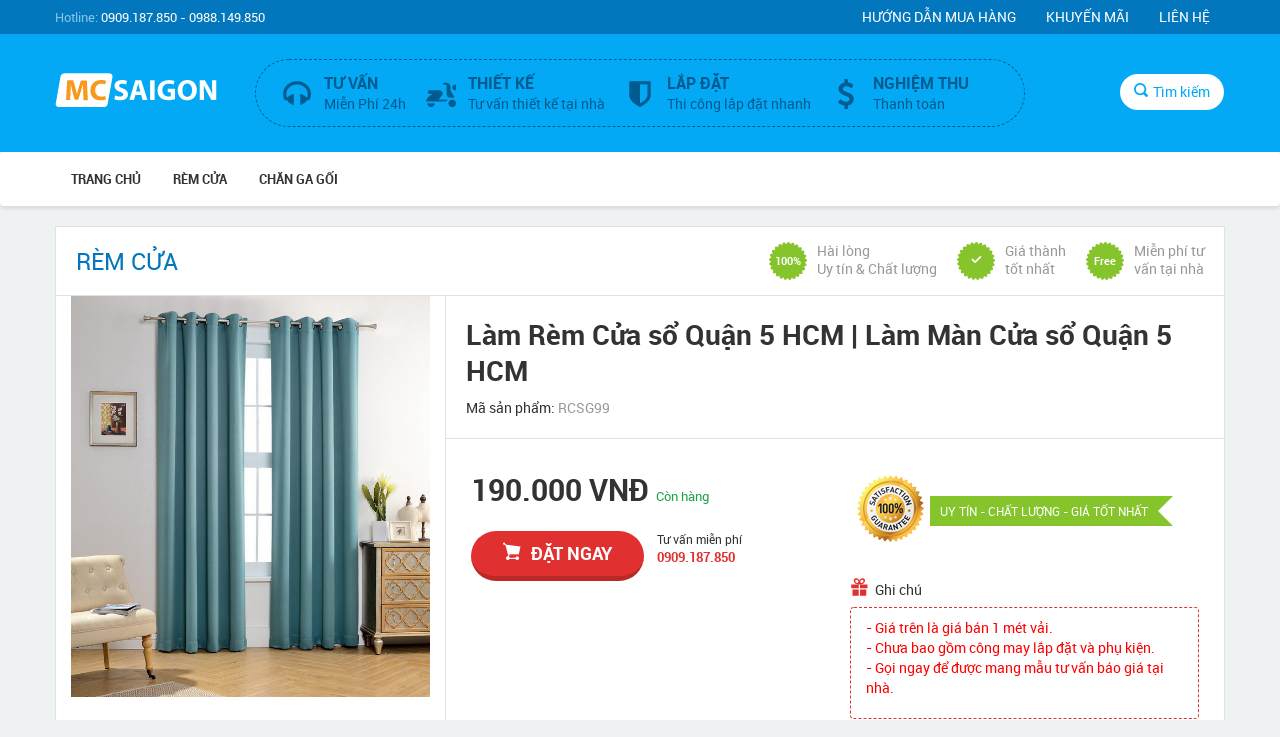

--- FILE ---
content_type: text/html; charset=UTF-8
request_url: https://www.mancuasaigon.net/lam-rem-cua-so-quan-5-hcm-lam-man-cua-so-quan-5-hcm-388.html
body_size: 9322
content:
<!DOCTYPE html>
<html lang="en">
<head>
    <meta charset="utf-8">
    <meta http-equiv="X-UA-Compatible" content="IE=edge">
    <meta name="viewport" content="width=device-width, initial-scale=1.0, maximum-scale=1.0, user-scalable=no" />

    <link rel="shortcut icon" href="/static/images/favicon.ico">
    <link rel="apple-touch-icon-precomposed" href="/static/images/favicon.png">

    <title>Làm Rèm Cửa sổ Quận 5 HCM | Làm Màn Cửa sổ Quận 5 HCM</title>
    <base href="https://www.mancuasaigon.net/" />
    <meta name="description" content="Rèm cửa Sài Gòn chuyên nhận Làm Rèm Cửa sổ Quận 5 HCM, Làm Màn Cửa sổ Quận 5 HCM. Hãy gọi ngay cho chúng tôi để được mang mẫu tư vấn báo giá miễn phí tại nhà của quí khách."/>
    <meta name="keywords" content="Làm Rèm Cửa sổ Quận 5 HCM, Làm Màn Cửa sổ Quận 5 HCM"/>
    <link rel="canonical" href="https://www.mancuasaigon.net/lam-rem-cua-so-quan-5-hcm-lam-man-cua-so-quan-5-hcm-388.html" />
    <meta name="google-site-verification" content="S3flBf3ff80jJTBgvOj479lUO6bwDOPfVikwH2UNuAU" />
    <meta name="copyright" content="Copyright (c) MAN CUA SAI GON 2022" />
    <meta name="author" content="Team MAN CUA SAI GON" />
    <meta name="DC.title" content="CONG TY MAN CUA SAI GON" />	
    <meta name="robots" content="index, follow" />
    <meta http-equiv="refresh" content="3000" />
    <meta property="og:locale" content="vi_VN" />
    <meta property="og:type" content="website" /> 
    <meta property="og:title" content="Làm Rèm Cửa sổ Quận 5 HCM | Làm Màn Cửa sổ Quận 5 HCM" />
    <meta property="og:image" content="https://www.mancuasaigon.net/upload/maurem/mau_rem_cua_dep_099.jpg" />
    <meta property="og:type" content="product" />
    <meta property="og:url" content="https://www.mancuasaigon.net/lam-rem-cua-so-quan-5-hcm-lam-man-cua-so-quan-5-hcm-388.html" />
    <meta name="revisit-after" content="1 day" />
    <meta name="geo.position" content= "10.7880700;106.7589190" />
    <meta name="geo.placename" content= "Ho Chi Minh, Viet Nam" />
    <meta name="geo.region" content= "VN-65" />
    <meta name="ICBM" content="10.7880700, 106.7589190" />
    	
    <meta name="twitter:card" content="summary" />
    <meta name="twitter:title" content="Làm Rèm Cửa sổ Quận 5 HCM | Làm Màn Cửa sổ Quận 5 HCM" />
    <meta name="twitter:description" content="Rèm cửa Sài Gòn chuyên nhận Làm Rèm Cửa sổ Quận 5 HCM, Làm Màn Cửa sổ Quận 5 HCM. Hãy gọi ngay cho chúng tôi để được mang mẫu tư vấn báo giá miễn phí tại nhà của quí khách."/>

    <link href="/static/css/bootstrap.css" rel="stylesheet">
    <link href="/static/css/fonts.css" rel="stylesheet">
    <link href="/static/css/animate.min.css" rel="stylesheet">
    <link href="/static/css/style.css" rel="stylesheet">

    <link href="/static/css/jquery.fancybox.css" rel="stylesheet">

    <!--[if lt IE 9]>
    <script src="/static/js/html5shiv.min.js"></script>
    <script src="/static/js/respond.min.js"></script>
    <![endif]-->
</head>
<body>
<header>
    <div class="top-header">
        <div class="container">
            <div class="hotline"><span>Hotline:</span> 0909.187.850 - 0988.149.850</div>
            <ul class="menu-top hidden-xs">
                <li><a href="#">Hướng dẫn mua hàng</a></li>
                <li><a href="#">Khuyến mãi</a></li>
                <li><a href="/lien-he.html">Liên hệ</a></li>
            </ul>
        </div>
    </div><!-- end top-header -->
    <div class="main-header">
        <div class="container">
            <div class="row">
                <div class="col-md-2 col-sm-3 col-xs-6">
                    <h2 class="brand">
                        <a href="/" title="MÀN CỬA SÀI GÒN">
                            <span>MÀN CỬA SÀI GÒN</span>
							<svg version="1.1" id="Layer_1" xmlns:x="&ns_extend;" xmlns:i="&ns_ai;" xmlns:graph="&ns_graphs;"
								 xmlns="http://www.w3.org/2000/svg" xmlns:xlink="http://www.w3.org/1999/xlink" xmlns:a="http://ns.adobe.com/AdobeSVGViewerExtensions/3.0/"
								 x="0px" y="0px" viewBox="0 0 150 32" enable-background="new 0 0 150 32" xml:space="preserve">
							<switch>
								<foreignObject requiredExtensions="&ns_ai;" x="0" y="0" width="1" height="1">
									<i:pgfRef  xlink:href="#adobe_illustrator_pgf">
									</i:pgfRef>
								</foreignObject>
								<g i:extraneous="self">
									<path fill="#FFFFFF" stroke="#FFFFFF" stroke-miterlimit="10" d="M42.9,30.7H3.4c-1.5,0-2.5-1.2-2.2-2.7L5.3,4.4
										C5.6,2.9,7,1.7,8.5,1.7H48c1.5,0,2.5,1.2,2.2,2.7L46,28C45.8,29.5,44.4,30.7,42.9,30.7z"/>
									<g>
										<path fill="#F8991D" d="M24.9,18.2c-0.1-2.1-0.2-4.7-0.2-7.2h-0.1c-0.6,2.2-1.3,4.7-2,6.8l-2.1,6.8h-3.1l-1.9-6.8
											c-0.6-2.1-1.1-4.6-1.6-6.9H14c-0.1,2.4-0.2,5.1-0.3,7.3l-0.3,6.7H9.7l1.1-17.5h5.3l1.7,5.9c0.6,2,1.1,4.2,1.5,6.3h0.1
											c0.5-2,1.1-4.3,1.7-6.3l1.8-5.8h5.2l0.9,17.5h-3.8L24.9,18.2z"/>
										<path fill="#F8991D" d="M44.9,24.4c-0.7,0.3-2.4,0.8-4.5,0.8c-6.1,0-9.2-3.8-9.2-8.8c0-6,4.3-9.3,9.6-9.3c2.1,0,3.6,0.4,4.3,0.8
											L44.3,11c-0.8-0.3-1.9-0.6-3.3-0.6c-3.1,0-5.6,1.9-5.6,5.8c0,3.5,2.1,5.7,5.6,5.7c1.2,0,2.5-0.2,3.3-0.6L44.9,24.4z"/>
										<path fill="#FFFFFF" d="M53,20.8c1,0.5,2.7,1.1,4.4,1.1c1.8,0,2.8-0.8,2.8-1.9c0-1.1-0.8-1.7-2.9-2.4c-2.9-1-4.8-2.7-4.8-5.2
											c0-3,2.5-5.3,6.6-5.3c2,0,3.4,0.4,4.5,0.9l-0.9,3.2c-0.7-0.3-2-0.8-3.6-0.8c-1.7,0-2.5,0.8-2.5,1.7c0,1.1,1,1.6,3.3,2.5
											c3.1,1.1,4.5,2.8,4.5,5.2c0,2.9-2.2,5.4-7,5.4c-2,0-4-0.5-5-1.1L53,20.8z"/>
										<path fill="#FFFFFF" d="M70.9,20.4l-1.2,4.5h-4.1l5.3-17.5h5.2l5.5,17.5h-4.3L76,20.4H70.9z M75.4,17.4l-1.1-3.7
											c-0.3-1-0.6-2.3-0.9-3.4h-0.1c-0.3,1-0.5,2.4-0.8,3.4l-1,3.7H75.4z"/>
										<path fill="#FFFFFF" d="M87.9,7.4v17.5h-4V7.4H87.9z"/>
										<path fill="#FFFFFF" d="M106,24.1c-1.2,0.4-3.5,1-5.9,1c-3.2,0-5.5-0.8-7.1-2.3c-1.6-1.5-2.5-3.8-2.5-6.4c0-5.8,4.3-9.2,10-9.2
											c2.3,0,4,0.4,4.9,0.8l-0.8,3.2c-1-0.4-2.1-0.8-4.1-0.8c-3.3,0-5.8,1.8-5.8,5.7c0,3.6,2.3,5.7,5.5,5.7c0.9,0,1.6-0.1,1.9-0.2V18
											h-2.7v-3.1h6.5V24.1z"/>
										<path fill="#FFFFFF" d="M125.1,16c0,5.8-3.5,9.2-8.6,9.2c-5.2,0-8.2-3.9-8.2-8.9c0-5.3,3.4-9.2,8.5-9.2
											C122.2,7.1,125.1,11.1,125.1,16z M112.4,16.2c0,3.5,1.6,5.9,4.3,5.9c2.7,0,4.2-2.5,4.2-6c0-3.2-1.5-5.9-4.2-5.9
											C114,10.2,112.4,12.8,112.4,16.2z"/>
										<path fill="#FFFFFF" d="M127.7,24.9V7.4h4.6l3.6,6.4c1,1.8,2.1,4,2.9,6h0.1c-0.2-2.3-0.3-4.7-0.3-7.3V7.4h3.6v17.5H138l-3.7-6.8
											c-1-1.9-2.2-4.1-3-6.2h-0.1c0.1,2.3,0.2,4.8,0.2,7.7v5.3H127.7z"/>
									</g>
								</g>
							</switch>
							</svg>
                        </a>
                    </h2>
                </div>
                <div class="col-md-8 col-sm-7">
                    <div class="form-search">
                        <div class="wrapper-search-input">
                            <form action="/tim-kiem.html">
                            <input id="search_input" type="text" placeholder="Nhập tên sản phẩm" name="q" />
                            <button type="submit" class="btn-search-submit"><i class="icon icon-search"></i></button>
                            </form>
                        </div>
                    </div>
                    <div class="service hidden-sm hidden-xs clearfix">
                        <div class="support clearfix">
                            <div class="support-l">
                                <i class="icon icon-headphone"></i>
                            </div>
                            <div class="support-r">
                                <span class="title-sr">Tư vấn</span><br />
                                <span>Miễn Phí 24h</span>
                            </div>
                        </div>
                        <div class="support clearfix">
                            <div class="support-l">
                                <i class="icon icon-scooter"></i>
                            </div>
                            <div class="support-r">
                                <span class="title-sr">Thiết kế</span><br />
                                <span>Tư vấn thiết kế tại nhà</span>
                            </div>
                        </div>
                        <div class="support clearfix">
                            <div class="support-l">
                                <i class="icon icon-shield"></i>
                            </div>
                            <div class="support-r">
                                <span class="title-sr">Lắp đặt</span><br />
                                <span>Thi công lắp đặt nhanh</span>
                            </div>
                        </div>
                        <div class="support clearfix">
                            <div class="support-l">
                                <i class="icon icon-dollar"></i>
                            </div>
                            <div class="support-r">
                                <span class="title-sr">Nghiệm thu</span><br />
                                <span>Thanh toán</span>
                            </div>
                        </div>
                    </div>
                </div>
                <div class="col-md-2 col-sm-2 col-xs-6">
                    <div class="wrapper-search">
                        <div class="buble-search"></div>
                        <button class="btn-remove-search"><i class="icon icon-remove"></i></button>
                        <button type="button" class="btn-search"><i class="icon icon-search"></i>Tìm kiếm</button>
                    </div>
                </div>
            </div>
        </div>
    </div><!-- end main-header -->
    <nav class="navbar">
        <div class="container">
            <div class="wrapper-nav clearfix">
                <h2 class="current-page visible-xs">Sản phẩm</h2>
                <button type="button" class="navbar-toggle collapsed" data-toggle="collapse" data-target="#navbar" aria-expanded="false" aria-controls="navbar">
                    <span class="sr-only">Toggle navigation</span>
                    <span class="icon-bar"></span>
                    <span class="icon-bar"></span>
                    <span class="icon-bar"></span>
                </button>
            </div>
            <div id="navbar" class="navbar-collapse collapse scrollable">
                <ul class="nav navbar-nav">
                    <li><a href="/">Trang chủ</a></li>

                                                                        <li><a href="/rem-cua.html">RÈM CỬA</a></li>
                                                                                                <li><a href="/chan-ga-goi.html">CHĂN GA GỐI</a></li>
                                            
                    
                    <li class="visible-xs"><a href="/lien-he.html">Liên hệ</a></li>

                </ul>
            </div><!-- end navbar-collapse -->
        </div>
    </nav>
</header><section class="content">
    <div class="container">
        <div class="pro-head clearfix">
            <ul class="breadcrumb">
                                                <li><h3> RÈM CỬA</h3></li>
                            </ul>
            <ul class="good-service visible-lg">
                <li><span>100%</span>Hài lòng<br />Uy tín & Chất lượng</li>
                <li><span><i class="icon icon-check"></i></span>Giá thành<br />tốt nhất</li>
                <li><span>Free</span>Miễn phí tư<br />vấn tại nhà</li>
            </ul>
        </div><!-- end pro-head -->
        <div class="detail-pro clearfix mt-0">
            <div class="left-detail-pro col-md-4">
                <a class="fancybox" href="https://www.mancuasaigon.net/upload/maurem/mau_rem_cua_dep_099.jpg" data-fancybox-group="gallery" title="Làm Rèm Cửa sổ Quận 5 HCM | Làm Màn Cửa sổ Quận 5 HCM"><img class="img-responsive" src="https://www.mancuasaigon.net/upload/maurem/mau_rem_cua_dep_099.jpg" alt="Làm Rèm Cửa sổ Quận 5 HCM | Làm Màn Cửa sổ Quận 5 HCM" /></a>
            </div><!-- /col -->
            <div class="right-detail-pro col-md-8">
                <div class="head-detail-pro">
                    <h1 class="title-detail-pro">Làm Rèm Cửa sổ Quận 5 HCM | Làm Màn Cửa sổ Quận 5 HCM</h1>
                    <p>Mã sản phẩm: <span class="grey-color">RCSG99</span></p>
                </div>
                <div class="row wrapper-info-detail">
                    <div class="col-sm-6" id="probase_388">

                        <div class="row-detail-pro">
                            <p class="sale-price-detail-pro">190.000 VNĐ <span class="status-pro">Còn hàng</span></p>
                        </div>
                        <div class="row-detail-pro clearfix">
                            <button type="button" class="btn-order-detail orderbase" rel="388" data-toggle="modal" data-target="#order_pro"><i class="icon icon-cart-shopping-1"></i>đặt ngay</button>
                            <div class="hotline-detail">
                                <p>Tư vấn miễn phí</p>
                                <p class="hotline-red">0909.187.850</p>
                            </div>
                        </div>
                    </div><!-- /col -->
                    <div class="col-sm-6">
                        <div class="security-pro hidden-xs">
                            <div class="icon-security hidden-xs"><img src="/static/images/Guarantee_resize.png" /></div>
                            <div class="why-security">
                                <a href="#">UY TÍN - CHẤT LƯỢNG - GIÁ TỐT NHẤT</a>
                                <span class="icon-arrow hidden-xs"></span>
                            </div>
                        </div>
                        <a href="tel:0909187850" class="btn-call-phone visible-xs"><i class="icon icon-telephone"></i> Gọi tư vấn</a>
                        <div class="promotion-order">
                            <h5><i class="icon icon-gift"></i>Ghi chú</h5>
                            <ul class="box-promo">
                                                                <p style="color:#FF0000">
                                    - Giá trên là giá bán 1 mét vải.<br>
                                    - Chưa bao gồm công may lắp đặt và phụ kiện.<br>
                                    - Gọi ngay để được mang mẫu tư vấn báo giá tại nhà.
                                </p>
                                                            </ul>
                        </div><!-- end promotion-order -->
                    </div><!-- /col -->
                </div><!-- /row -->
            </div><!-- /col -->
            <div class="contents-detail-pro clearfix">
                <div class="col-md-8">
                    <div class="content-dp">
                        <p><span style="font-size:20px"><em><strong><a href="https://www.mancuasaigon.net/">R&egrave;m cửa S&agrave;i G&ograve;n</a> chuy&ecirc;n nhận <a href="https://www.mancuasaigon.net/">L&agrave;m R&egrave;m Cửa sổ Quận 5 HCM</a>, <a href="https://www.mancuasaigon.net/">L&agrave;m M&agrave;n Cửa sổ Quận 5 HCM</a>. <span style="color:#FF0000">H&atilde;y gọi ngay cho ch&uacute;ng t&ocirc;i để được mang mẫu tư vấn b&aacute;o gi&aacute; miễn ph&iacute; tại nh&agrave; của qu&iacute; kh&aacute;ch.</span></strong></em></span></p>

<p><img src="https://www.mancuasaigon.net/upload/thicong/h29.jpg" /></p>

<p>&nbsp;</p>

<p><br />
C&aacute;c kiểu thiết kế r&egrave;m biệt thự, r&egrave;m cổ điển, r&egrave;m t&acirc;n cổ điển, r&egrave;m phong c&aacute;ch Ch&acirc;u &Acirc;u, r&egrave;m thiết kế theo hướng hiện đại cũng rất đa dạng v&agrave; phong ph&uacute;. V&iacute; dụ như một bộ r&egrave;m cửa cao cấp d&agrave;nh cho biệt thự thường được trang tr&iacute; th&ecirc;m c&aacute;c loại yếm quả, yếm ho&agrave;ng cung may xếp chồng dạng cầu vồng v&agrave; đ&iacute;nh k&egrave;m c&aacute;c sợi, c&aacute;c hạt ngọc trai c&aacute;c loại ren cao cấp. R&egrave;m cửa cao cấp d&agrave;nh cho c&aacute;c khu chung cư, nh&agrave; tầng thiết kế xu hướng hiện đại th&igrave; thường được l&agrave;m &acirc;m trần, thiết kế th&ecirc;m bộ điều khiển r&egrave;m tự động hiện đại.</p>

<p><img src="https://www.mancuasaigon.net/upload/thicong/h28.jpg" /></p>

<p>&nbsp;</p>

<p><br />
<a href="https://www.mancuasaigon.net/"><span style="font-size:20px"><em><strong>R&egrave;m Cửa cao cấp</strong></em></span></a> c&oacute; nhiều loại vải v&agrave; nhiều kiểu may kh&aacute;c nhau. T&ugrave;y theo thiết kế từng căn hộ m&agrave; nh&acirc;n vi&ecirc;n tư vấn cần c&oacute; c&aacute;i nh&igrave;n tổng quan về kiểu d&aacute;ng, m&agrave;u sắc v&agrave; &oacute;c thẩm mỹ tư duy h&igrave;nh th&agrave;nh l&ecirc;n được kiểu r&egrave;m ph&ugrave; hợp. B&ecirc;n cạnh đ&oacute; mẫu vải r&egrave;m cửa đẹp, chất liệu cao cấp, tư vấn l&agrave;nh nghề cũng rất cần đội ngũ thợ may l&agrave;nh nghề, nhiều kinh nghiệm, tỉ mỉ, chăm ch&uacute;t mới ho&agrave;n thiện được sản phẩm r&egrave;m đẹp cho căn hộ.</p>

<p><img src="https://www.mancuasaigon.net/upload/thicong/h30.jpg" /></p>

<p>&nbsp;</p>

<p><br />
Để biết th&ecirc;m c&aacute;c th&ocirc;ng tin về sản phẩm r&egrave;m cửa, sản phẩm r&egrave;m cao cấp của S&agrave;i G&ograve;n, qu&yacute; kh&aacute;ch h&agrave;ng vui l&ograve;ng li&ecirc;n hệ tới Hotline của ch&uacute;ng t&ocirc;i, nh&acirc;n vi&ecirc;n tư vấn lu&ocirc;n lu&ocirc;n sẵn s&agrave;ng phục vụ qu&yacute; kh&aacute;ch tại căn hộ bất k&igrave; khu vực n&agrave;o. Với đội ngũ nh&acirc;n vi&ecirc;n đ&ocirc;ng đảo v&agrave; nhiệt huyết, chắc hẳn qu&yacute; kh&aacute;ch h&agrave;ng sẽ v&ocirc; c&ugrave;ng h&agrave;i l&ograve;ng khi l&agrave;m việc c&ugrave;ng ch&uacute;ng t&ocirc;i.</p>

<p><br />
<span style="color:#FF0000"><span style="font-size:20px"><em><strong>H&atilde;y gọi ngay cho ch&uacute;ng t&ocirc;i để được mang mẫu tư vấn miễn ph&iacute; tại nh&agrave; của qu&yacute; kh&aacute;ch.</strong></em></span></span></p>

<p><img src="https://www.mancuasaigon.net/upload/thicong/h36.jpg" /></p>

<p><img src="https://www.mancuasaigon.net/upload/thicong/h40.jpg" /></p>

<p><img src="https://www.mancuasaigon.net/upload/thicong/v5.jpg" /></p>

<p>&nbsp;</p>

                    </div><!-- end content-dp -->
                </div><!-- /col -->
                <div class="col-md-4">
                    <div class="head-col">Thông tin sản phẩm</div>
                    <div class="table-tech">
                        <div class="row-table">
                            <div class="col-tech desc-tech">
                                Thương hiệu
                            </div>
                            <div class="col-tech name-tech">
                                Sài Gòn                            </div>
                        </div><!-- end row-table -->
                        <div class="row-table">
                            <div class="col-tech desc-tech">
                                Danh mục
                            </div>
                            <div class="col-tech name-tech">
                                                                    RÈM CỬA                                                            </div>
                        </div><!-- end row-table -->
                    </div>
                </div><!-- /col -->
                   <a href="tel:0909187850" class="btn-call-phone visible-xs"><i class="icon icon-telephone"></i> Gọi tư vấn</a>
            </div><!-- end content-detail-pro -->
            <div class="box-detail-fluid">
                <h3 class="head-box-detail">Tags:</h3>
                <ul class="list-tags clearfix">
                                            <li><a href="/tag/rem-cua.html">rem cua </a></li>
                                            <li><a href="/tag/rem-cua-so.html">rem cua so </a></li>
                                            <li><a href="/tag/lam-rem-cua.html">lam rem cua </a></li>
                                            <li><a href="/tag/lam-man-cua.html">lam man cua </a></li>
                                            <li><a href="/tag/lam-rem-cua-so.html">lam rem cua so </a></li>
                                            <li><a href="/tag/lam-man-cua-so.html">lam man cua so </a></li>
                                            <li><a href="/tag/rem-cua-hcm.html">rem cua hcm </a></li>
                                            <li><a href="/tag/man-cua-hcm.html">man cua hcm </a></li>
                                            <li><a href="/tag/rem-cua-quan-5.html">rem cua quan 5 </a></li>
                                            <li><a href="/tag/man-cua-quan-5.html">man cua quan 5 </a></li>
                    
                </ul>
            </div>

            <div class="box-detail-fluid bt-0 clearfix">
                <h3 class="head-box-detail">Có thể bạn quan tâm:</h3>
                <div class="relate-pro">
                                                            <div class="item-pro-box col-lg-2 col-md-3 col-sm-4 col-xs-6">
                        <a href="/rem-cua-2-lop-chong-nang-quan-11-man-cua-2-lop-chong-nang-quan-11-tp-hcm-249.html" class="thumb-pro"><img class="img-responsive" src="https://www.mancuasaigon.net/upload/maurem/mau_rem_cua_dep_058_resize.jpg" /></a>
                        <div class="info-pro">
                            <p class="main-price-pro">200.000 VNĐ</p>
                            <div class="inner-info-pro">
                                <p class="sale-price-pro">190.000 VNĐ</p>
                                <a href="/rem-cua-2-lop-chong-nang-quan-11-man-cua-2-lop-chong-nang-quan-11-tp-hcm-249.html" class="title-pro">Rèm cửa 2 lớp chống nắng quận 11 | Màn cửa 2 lớp chống nắng quận 11 Tp HCM</a>
                                <a href="/rem-cua-2-lop-chong-nang-quan-11-man-cua-2-lop-chong-nang-quan-11-tp-hcm-249.html" class="btn-buy-pro" rel="249"><i class="icon icon-cart-shopping-1"></i>Chi Tiết</a>
                            </div>
                        </div>
                                            </div><!-- end item-pro-box -->
                                                            <div class="item-pro-box col-lg-2 col-md-3 col-sm-4 col-xs-6">
                        <a href="/rem-cua-chung-cu-dep-gia-re-may-rem-cua-man-cua-chung-cu-cao-cap-tai-tp-hcm-567.html" class="thumb-pro"><img class="img-responsive" src="https://www.mancuasaigon.net/upload/maurem/mau_rem_cua_dep_058_resize.jpg" /></a>
                        <div class="info-pro">
                            <p class="main-price-pro">200.000 VNĐ</p>
                            <div class="inner-info-pro">
                                <p class="sale-price-pro">180.000 VNĐ</p>
                                <a href="/rem-cua-chung-cu-dep-gia-re-may-rem-cua-man-cua-chung-cu-cao-cap-tai-tp-hcm-567.html" class="title-pro">RÈM CỬA CHUNG CƯ ĐẸP GIÁ RẺ | #MAY RÈM CỬA MÀN CỬA CHUNG CƯ CAO CẤP TẠI TP HCM</a>
                                <a href="/rem-cua-chung-cu-dep-gia-re-may-rem-cua-man-cua-chung-cu-cao-cap-tai-tp-hcm-567.html" class="btn-buy-pro" rel="567"><i class="icon icon-cart-shopping-1"></i>Chi Tiết</a>
                            </div>
                        </div>
                                            </div><!-- end item-pro-box -->
                                                            <div class="item-pro-box col-lg-2 col-md-3 col-sm-4 col-xs-6">
                        <a href="/rem-cua-duong-bach-dang-quan-binh-thanh-man-cua-bach-dang-quan-binh-thanh-tp-hcm-104.html" class="thumb-pro"><img class="img-responsive" src="https://www.mancuasaigon.net/upload/remcuadep6/rem-vai-55_resize.jpg" /></a>
                        <div class="info-pro">
                            <p class="main-price-pro">200.000 VNĐ</p>
                            <div class="inner-info-pro">
                                <p class="sale-price-pro">190.000 VNĐ</p>
                                <a href="/rem-cua-duong-bach-dang-quan-binh-thanh-man-cua-bach-dang-quan-binh-thanh-tp-hcm-104.html" class="title-pro">Rèm cửa đường Bạch Đằng Quận Bình Thạnh | Màn cửa Bạch Đằng Quận Bình Thạnh Tp HCM</a>
                                <a href="/rem-cua-duong-bach-dang-quan-binh-thanh-man-cua-bach-dang-quan-binh-thanh-tp-hcm-104.html" class="btn-buy-pro" rel="104"><i class="icon icon-cart-shopping-1"></i>Chi Tiết</a>
                            </div>
                        </div>
                                            </div><!-- end item-pro-box -->
                                                            <div class="item-pro-box col-lg-2 col-md-3 col-sm-4 col-xs-6">
                        <a href="/rem-vai-gam-trang-xi-cao-cap-rem-cua-mot-mau-cho-phong-khach-80.html" class="thumb-pro"><img class="img-responsive" src="https://www.mancuasaigon.net/upload/maurem/mau_rem_cua_dep_086_resize.jpg" /></a>
                        <div class="info-pro">
                            <p class="main-price-pro">200.000 VNĐ</p>
                            <div class="inner-info-pro">
                                <p class="sale-price-pro">190.000 VNĐ</p>
                                <a href="/rem-vai-gam-trang-xi-cao-cap-rem-cua-mot-mau-cho-phong-khach-80.html" class="title-pro">Rèm vải Gấm tráng xi cao cấp - Rèm cửa một màu cho phòng khách</a>
                                <a href="/rem-vai-gam-trang-xi-cao-cap-rem-cua-mot-mau-cho-phong-khach-80.html" class="btn-buy-pro" rel="80"><i class="icon icon-cart-shopping-1"></i>Chi Tiết</a>
                            </div>
                        </div>
                                            </div><!-- end item-pro-box -->
                                                            <div class="item-pro-box col-lg-2 col-md-3 col-sm-4 col-xs-6">
                        <a href="/vai-rem-cua-gia-re-quan-9-vai-man-cua-gia-re-quan-9-489.html" class="thumb-pro"><img class="img-responsive" src="https://www.mancuasaigon.net/upload/maurem/mau_rem_cua_dep_013_resize.jpg" /></a>
                        <div class="info-pro">
                            <p class="main-price-pro">200.000 VNĐ</p>
                            <div class="inner-info-pro">
                                <p class="sale-price-pro">190.000 VNĐ</p>
                                <a href="/vai-rem-cua-gia-re-quan-9-vai-man-cua-gia-re-quan-9-489.html" class="title-pro">Vải rèm cửa giá rẻ Quận 9 | Vải màn cửa giá rẻ Quận 9</a>
                                <a href="/vai-rem-cua-gia-re-quan-9-vai-man-cua-gia-re-quan-9-489.html" class="btn-buy-pro" rel="489"><i class="icon icon-cart-shopping-1"></i>Chi Tiết</a>
                            </div>
                        </div>
                                            </div><!-- end item-pro-box -->
                                                            <div class="item-pro-box col-lg-2 col-md-3 col-sm-4 col-xs-6">
                        <a href="/rem-cua-so-gia-re-quan-10-tphcm-man-cua-so-gia-re-quan-10-tphcm-417.html" class="thumb-pro"><img class="img-responsive" src="https://www.mancuasaigon.net/upload/maurem/mau_rem_cua_dep_031_resize.jpg" /></a>
                        <div class="info-pro">
                            <p class="main-price-pro">200.000 VNĐ</p>
                            <div class="inner-info-pro">
                                <p class="sale-price-pro">190.000 VNĐ</p>
                                <a href="/rem-cua-so-gia-re-quan-10-tphcm-man-cua-so-gia-re-quan-10-tphcm-417.html" class="title-pro">Rèm cửa sổ giá rẻ quận 10 TpHCM | Màn cửa sổ giá rẻ quận 10 TpHCM</a>
                                <a href="/rem-cua-so-gia-re-quan-10-tphcm-man-cua-so-gia-re-quan-10-tphcm-417.html" class="btn-buy-pro" rel="417"><i class="icon icon-cart-shopping-1"></i>Chi Tiết</a>
                            </div>
                        </div>
                                            </div><!-- end item-pro-box -->
                    
                </div><!-- end relate-pro -->

            </div><!-- end box-detail-fluid -->
        </div><!-- end detail-pro -->

    </div><!-- /container -->
</section>

<footer>
    <div class="container">
        <div class="row">
            <div class="col-sm-6">
                <div class="footer-box">
                    <h3 class="head-footer-box"><span>Thông tin công ty</span></h3>
                    <div class="content-footer-box">
                        <h1>CÔNG TY MÀN CỬA SÀI GÒN</h1>
                        <div class="outer-info-company clearfix">
                            <div class="info-company ellipsis-text">MÀN CỬA SÀI GÒN luôn tự tin giữ vững vị trí số 1 với hơn 20 năm kinh nghiệm cung cấp và thi công chuyên nghiệp các loại rèm cửa tại thị trường TP.HCM. MÀN CỬA SÀI GÒN liên tục cập nhật các mẫu rèm cửa mới nhất, thẩm mỹ cao, phong cách, chất liệu và màu sắc đa dạng, nhằm phục vụ khách hàng một cách tốt nhất cũng như cung cấp thêm nhiều lựa chọn cho khách hàng... Với chất lượng tốt và giá cả hợp lý MÀN CỬA SÀI GÒN rất sẵn sàng đáp ứng mọi nhu cầu khách hàng trong thời gian ngắn nhất. Hãy gọi ngay cho chúng tôi để được mang mẫu tư vấn thiết kế tại nhà của quí khách.
                                <a class='more' style="display:inline-block" href='#'>+</a>
                                <a class='less' href='#'>-</a>
                            </div>
                        </div>
                        <div class="social-footer clearfix">
                            <ul>
                                <li><a href="#"><i class="icon icon-facebook"></i></a></li>
                                <li><a href="#"><i class="icon icon-google-plus"></i></a></li>
                                <li><a href="#"><i class="icon icon-twitter"></i></a></li>
                                <li><a href="#"><i class="icon icon-youtube-play"></i></a></li>
                                <li><a href="#"><i class="icon icon-tumblr"></i></a></li>
                                <li><a href="#"><i class="icon icon-pinterest"></i></a></li>
                            </ul>
                        </div><!-- end social-footer -->
                        <div class="row">
                            <div class="col-md-6">
                                <div class="sub-col">
                                    <h4>Hệ Thống MÀN CỬA SÀI GÒN:</h4>
                                    <p>Hotline: 0909.187.850 - 0988.149.850</p>
                                    <p>Gọi Ngay: Mang mẫu tư vấn báo giá miễn phí tại công trình. Không ngại xa.</p>
                                </div>
                            </div>
                            <div class="col-md-6">
                                <div class="sub-col">
                                    <h4>Curtain Showroom:</h4>
                                    <p>Hotline: 0909.187.850 - 0988.149.850</p>
                                    <p>Drape your home with elegance & grace with beautiful Curtains!</p>
                                </div>
                            </div>
                        </div>
                    </div><!-- end content-footer-box -->
                </div><!-- end footer-box -->
            </div>
            <div class="col-sm-6">
                <div class="row">
                    <div class="col-md-6">
                        <div class="footer-box">
                            <h3 class="head-footer-box"><span>hỗ trợ</span></h3>
                            <div class="content-footer-box">
                                <ul class="list">
                                    <li><a href="#">Hướng dẫn thanh toán </a></li>
                                    <li><a href="#">Hướng dẫn đặt hàng online</a></li>
                                    <li><a href="#">Câu hỏi thường gặp</a></li>
                                    <li><a href="#">Chính sách bảo hành</a></li>
                                    <li><a href="#">Chính sách bảo mật</a></li>
                                    <li><a href="#">Điều khoản sử dụng</a></li>
                                    <li><a href="#">Dịch vụ giao hàng và thu tiền TQ</a></li>
                                </ul>
                            </div><!-- end content-footer-box -->
                        </div><!-- end footer-box -->
                    </div><!-- /col -->
                    <div class="col-md-6">
                        <div class="footer-box">
                            <h3 class="head-footer-box"><span>Top từ khóa</span></h3>
                            <div class="content-footer-box">
                                <ul class="tags clearfix">
                                                                            <li><a href="/tag/rem-cua.html">rem cua </a></li>
                                                                            <li><a href="/tag/man-cua.html">man cua </a></li>
                                                                            <li><a href="/tag/rem-cua-so.html">rem cua so </a></li>
                                                                            <li><a href="/tag/rem-cua-dep.html">rem cua dep </a></li>
                                                                            <li><a href="/tag/rem-cua-so-gia-re.html">rem cua so gia re </a></li>
                                                                            <li><a href="/tag/rem-vai.html">rem vai </a></li>
                                                                            <li><a href="/tag/rem-cua-quan-2.html">rem cua quan 2 </a></li>
                                                                            <li><a href="/tag/rem-cua-quan-7.html">rem cua quan 7 </a></li>
                                                                            <li><a href="/tag/-rem-cua-quan-9.html"> rem cua quan 9 </a></li>
                                                                            <li><a href="/tag/rem-cua-thu-duc.html">rem cua thu duc </a></li>
                                                                            <li><a href="/tag/rem-cua-hcm.html">rem cua hcm </a></li>
                                                                            <li><a href="/tag/rem-cua-tphcm.html">rem cua tphcm </a></li>
                                                                            <li><a href="/tag/rem-cua-tp-hcm.html">rem cua tp hcm </a></li>
                                                                    </ul>
                            </div><!-- end content-footer-box -->
                        </div><!-- end footer-box -->
                    </div><!-- /col -->
                </div><!-- /row -->

                <div class="row">
                    <div class="col-md-6">
                        <div class="footer-box">
                            <h3 class="head-footer-box"><span>Liên Hệ Tư Vấn: 0909 187 850</span></h3>
                            <div class="content-footer-box">
                                <ul class="payment clearfix">
                                    <li class="big-payment"><a href="tel:0909187850"><img src="/static/images/zalo.png" class="img-responsive" /></a></li>
                                    <li class="big-payment"><a href="tel:0909187850"><img src="/static/images/fb.png" class="img-responsive mr-0" /></a></li>
                                    <li><a href="tel:0909187850"><img src="/static/images/call.png" class="img-responsive" /></a></li>
                                    <li><a href="tel:0909187850"><img src="/static/images/viber.png" class="img-responsive" /></a></li>
                                    <li><a href="sms:0909187850"><img src="/static/images/sms.png" class="img-responsive mr-0" /></a></li>
                                </ul>
                            </div><!-- end content-footer-box -->
                        </div><!-- end footer-box -->
                    </div><!-- /col -->
                    <div class="col-md-6">
                        <div class="footer-box">
                            <h3 class="head-footer-box"><span>MÀN CỬA SÀI GÒN</span></h3>
                            <div class="content-footer-box">
                                <a href="tel:0909187850"><img src="/static/images/dvremcua.png" class="img-responsive bct" /></a>
                            </div><!-- end content-footer-box -->
                        </div><!-- end footer-box -->
                    </div><!-- /col -->
                </div><!-- /row -->

            </div><!-- /col -->
        </div><!-- /row -->
    </div>
    <div class="copyright">
        <div class="container">Copyright © MÀN CỬA SÀI GÒN - <button id="count" onclick="start()">Click Lấy Mã DL</button></div>
    </div>
</footer>

<div id="modalbase">
</div>


<script>
function start(){
  var counter = 100;
  setInterval(function() {
    counter--;
    if (counter >= 0) {
      button = document.getElementById("count");
      button.innerHTML = counter;
    }
    if (counter === 0) {
        button.innerHTML = "100721";
        clearInterval(counter);
    }
  }, 1000);
    
};
</script>


<!-- Google tag (gtag.js) -->
<script async src="https://www.googletagmanager.com/gtag/js?id=G-DGWDQ7X8Q8"></script>
<script>
  window.dataLayer = window.dataLayer || [];
  function gtag(){dataLayer.push(arguments);}
  gtag('js', new Date());

  gtag('config', 'G-DGWDQ7X8Q8');
</script>


<!-- global js -->
<script src="/static/js/jquery-2.1.4.min.js"></script>
<script src="/static/js/bootstrap.min.js"></script>
<script src="/static/js/jquery.dotdotdot.min.js"></script>
<script src="/static/js/global.js"></script>
<!-- end global js -->

<!-- page js -->
<script src="/static/js/jquery.fancybox.js"></script>
<script src="/static/js/detail.js"></script>
<!-- end page js -->
</body>
</html>